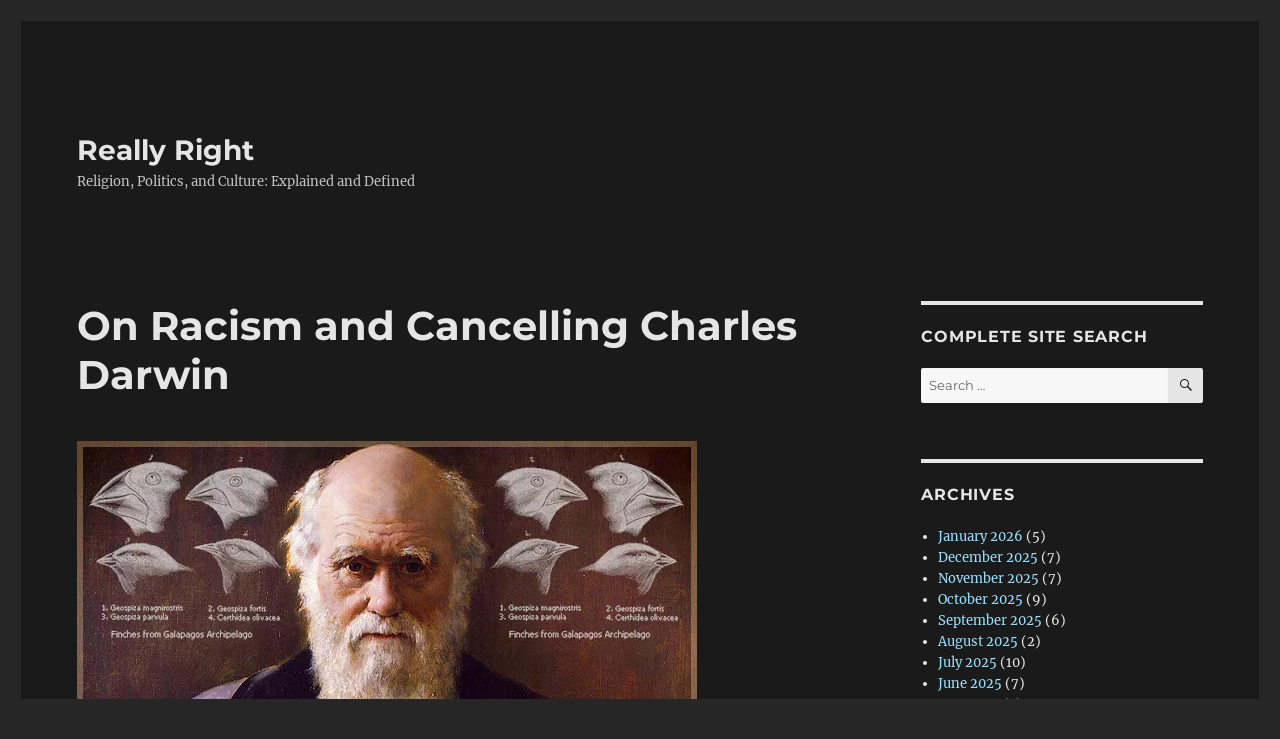

--- FILE ---
content_type: text/html; charset=UTF-8
request_url: https://reallyright.com/2021/02/18/on-racism-and-cancelling-charles-darwin/
body_size: 69378
content:
<!DOCTYPE html>
<html lang="en-US" class="no-js">
<head>
	<meta charset="UTF-8">
	<meta name="viewport" content="width=device-width, initial-scale=1.0">
	<link rel="profile" href="https://gmpg.org/xfn/11">
		<script>
(function(html){html.className = html.className.replace(/\bno-js\b/,'js')})(document.documentElement);
//# sourceURL=twentysixteen_javascript_detection
</script>
<title>On Racism and Cancelling Charles Darwin &#8211; Really Right</title>
<meta name='robots' content='max-image-preview:large' />
<link rel='dns-prefetch' href='//widgets.wp.com' />
<link rel='dns-prefetch' href='//s0.wp.com' />
<link rel='dns-prefetch' href='//0.gravatar.com' />
<link rel='dns-prefetch' href='//1.gravatar.com' />
<link rel='dns-prefetch' href='//2.gravatar.com' />
<link rel='preconnect' href='//i0.wp.com' />
<link rel='preconnect' href='//c0.wp.com' />
<link rel="alternate" type="application/rss+xml" title="Really Right &raquo; Feed" href="https://reallyright.com/feed/" />
<link rel="alternate" type="application/rss+xml" title="Really Right &raquo; Comments Feed" href="https://reallyright.com/comments/feed/" />
<link rel="alternate" title="oEmbed (JSON)" type="application/json+oembed" href="https://reallyright.com/wp-json/oembed/1.0/embed?url=https%3A%2F%2Freallyright.com%2F2021%2F02%2F18%2Fon-racism-and-cancelling-charles-darwin%2F" />
<link rel="alternate" title="oEmbed (XML)" type="text/xml+oembed" href="https://reallyright.com/wp-json/oembed/1.0/embed?url=https%3A%2F%2Freallyright.com%2F2021%2F02%2F18%2Fon-racism-and-cancelling-charles-darwin%2F&#038;format=xml" />
<style id='wp-img-auto-sizes-contain-inline-css'>
img:is([sizes=auto i],[sizes^="auto," i]){contain-intrinsic-size:3000px 1500px}
/*# sourceURL=wp-img-auto-sizes-contain-inline-css */
</style>
<link rel='stylesheet' id='twentysixteen-jetpack-css' href='https://c0.wp.com/p/jetpack/15.4/modules/theme-tools/compat/twentysixteen.css' media='all' />
<style id='wp-emoji-styles-inline-css'>

	img.wp-smiley, img.emoji {
		display: inline !important;
		border: none !important;
		box-shadow: none !important;
		height: 1em !important;
		width: 1em !important;
		margin: 0 0.07em !important;
		vertical-align: -0.1em !important;
		background: none !important;
		padding: 0 !important;
	}
/*# sourceURL=wp-emoji-styles-inline-css */
</style>
<style id='wp-block-library-inline-css'>
:root{--wp-block-synced-color:#7a00df;--wp-block-synced-color--rgb:122,0,223;--wp-bound-block-color:var(--wp-block-synced-color);--wp-editor-canvas-background:#ddd;--wp-admin-theme-color:#007cba;--wp-admin-theme-color--rgb:0,124,186;--wp-admin-theme-color-darker-10:#006ba1;--wp-admin-theme-color-darker-10--rgb:0,107,160.5;--wp-admin-theme-color-darker-20:#005a87;--wp-admin-theme-color-darker-20--rgb:0,90,135;--wp-admin-border-width-focus:2px}@media (min-resolution:192dpi){:root{--wp-admin-border-width-focus:1.5px}}.wp-element-button{cursor:pointer}:root .has-very-light-gray-background-color{background-color:#eee}:root .has-very-dark-gray-background-color{background-color:#313131}:root .has-very-light-gray-color{color:#eee}:root .has-very-dark-gray-color{color:#313131}:root .has-vivid-green-cyan-to-vivid-cyan-blue-gradient-background{background:linear-gradient(135deg,#00d084,#0693e3)}:root .has-purple-crush-gradient-background{background:linear-gradient(135deg,#34e2e4,#4721fb 50%,#ab1dfe)}:root .has-hazy-dawn-gradient-background{background:linear-gradient(135deg,#faaca8,#dad0ec)}:root .has-subdued-olive-gradient-background{background:linear-gradient(135deg,#fafae1,#67a671)}:root .has-atomic-cream-gradient-background{background:linear-gradient(135deg,#fdd79a,#004a59)}:root .has-nightshade-gradient-background{background:linear-gradient(135deg,#330968,#31cdcf)}:root .has-midnight-gradient-background{background:linear-gradient(135deg,#020381,#2874fc)}:root{--wp--preset--font-size--normal:16px;--wp--preset--font-size--huge:42px}.has-regular-font-size{font-size:1em}.has-larger-font-size{font-size:2.625em}.has-normal-font-size{font-size:var(--wp--preset--font-size--normal)}.has-huge-font-size{font-size:var(--wp--preset--font-size--huge)}.has-text-align-center{text-align:center}.has-text-align-left{text-align:left}.has-text-align-right{text-align:right}.has-fit-text{white-space:nowrap!important}#end-resizable-editor-section{display:none}.aligncenter{clear:both}.items-justified-left{justify-content:flex-start}.items-justified-center{justify-content:center}.items-justified-right{justify-content:flex-end}.items-justified-space-between{justify-content:space-between}.screen-reader-text{border:0;clip-path:inset(50%);height:1px;margin:-1px;overflow:hidden;padding:0;position:absolute;width:1px;word-wrap:normal!important}.screen-reader-text:focus{background-color:#ddd;clip-path:none;color:#444;display:block;font-size:1em;height:auto;left:5px;line-height:normal;padding:15px 23px 14px;text-decoration:none;top:5px;width:auto;z-index:100000}html :where(.has-border-color){border-style:solid}html :where([style*=border-top-color]){border-top-style:solid}html :where([style*=border-right-color]){border-right-style:solid}html :where([style*=border-bottom-color]){border-bottom-style:solid}html :where([style*=border-left-color]){border-left-style:solid}html :where([style*=border-width]){border-style:solid}html :where([style*=border-top-width]){border-top-style:solid}html :where([style*=border-right-width]){border-right-style:solid}html :where([style*=border-bottom-width]){border-bottom-style:solid}html :where([style*=border-left-width]){border-left-style:solid}html :where(img[class*=wp-image-]){height:auto;max-width:100%}:where(figure){margin:0 0 1em}html :where(.is-position-sticky){--wp-admin--admin-bar--position-offset:var(--wp-admin--admin-bar--height,0px)}@media screen and (max-width:600px){html :where(.is-position-sticky){--wp-admin--admin-bar--position-offset:0px}}

/*# sourceURL=wp-block-library-inline-css */
</style><style id='wp-block-image-inline-css'>
.wp-block-image>a,.wp-block-image>figure>a{display:inline-block}.wp-block-image img{box-sizing:border-box;height:auto;max-width:100%;vertical-align:bottom}@media not (prefers-reduced-motion){.wp-block-image img.hide{visibility:hidden}.wp-block-image img.show{animation:show-content-image .4s}}.wp-block-image[style*=border-radius] img,.wp-block-image[style*=border-radius]>a{border-radius:inherit}.wp-block-image.has-custom-border img{box-sizing:border-box}.wp-block-image.aligncenter{text-align:center}.wp-block-image.alignfull>a,.wp-block-image.alignwide>a{width:100%}.wp-block-image.alignfull img,.wp-block-image.alignwide img{height:auto;width:100%}.wp-block-image .aligncenter,.wp-block-image .alignleft,.wp-block-image .alignright,.wp-block-image.aligncenter,.wp-block-image.alignleft,.wp-block-image.alignright{display:table}.wp-block-image .aligncenter>figcaption,.wp-block-image .alignleft>figcaption,.wp-block-image .alignright>figcaption,.wp-block-image.aligncenter>figcaption,.wp-block-image.alignleft>figcaption,.wp-block-image.alignright>figcaption{caption-side:bottom;display:table-caption}.wp-block-image .alignleft{float:left;margin:.5em 1em .5em 0}.wp-block-image .alignright{float:right;margin:.5em 0 .5em 1em}.wp-block-image .aligncenter{margin-left:auto;margin-right:auto}.wp-block-image :where(figcaption){margin-bottom:1em;margin-top:.5em}.wp-block-image.is-style-circle-mask img{border-radius:9999px}@supports ((-webkit-mask-image:none) or (mask-image:none)) or (-webkit-mask-image:none){.wp-block-image.is-style-circle-mask img{border-radius:0;-webkit-mask-image:url('data:image/svg+xml;utf8,<svg viewBox="0 0 100 100" xmlns="http://www.w3.org/2000/svg"><circle cx="50" cy="50" r="50"/></svg>');mask-image:url('data:image/svg+xml;utf8,<svg viewBox="0 0 100 100" xmlns="http://www.w3.org/2000/svg"><circle cx="50" cy="50" r="50"/></svg>');mask-mode:alpha;-webkit-mask-position:center;mask-position:center;-webkit-mask-repeat:no-repeat;mask-repeat:no-repeat;-webkit-mask-size:contain;mask-size:contain}}:root :where(.wp-block-image.is-style-rounded img,.wp-block-image .is-style-rounded img){border-radius:9999px}.wp-block-image figure{margin:0}.wp-lightbox-container{display:flex;flex-direction:column;position:relative}.wp-lightbox-container img{cursor:zoom-in}.wp-lightbox-container img:hover+button{opacity:1}.wp-lightbox-container button{align-items:center;backdrop-filter:blur(16px) saturate(180%);background-color:#5a5a5a40;border:none;border-radius:4px;cursor:zoom-in;display:flex;height:20px;justify-content:center;opacity:0;padding:0;position:absolute;right:16px;text-align:center;top:16px;width:20px;z-index:100}@media not (prefers-reduced-motion){.wp-lightbox-container button{transition:opacity .2s ease}}.wp-lightbox-container button:focus-visible{outline:3px auto #5a5a5a40;outline:3px auto -webkit-focus-ring-color;outline-offset:3px}.wp-lightbox-container button:hover{cursor:pointer;opacity:1}.wp-lightbox-container button:focus{opacity:1}.wp-lightbox-container button:focus,.wp-lightbox-container button:hover,.wp-lightbox-container button:not(:hover):not(:active):not(.has-background){background-color:#5a5a5a40;border:none}.wp-lightbox-overlay{box-sizing:border-box;cursor:zoom-out;height:100vh;left:0;overflow:hidden;position:fixed;top:0;visibility:hidden;width:100%;z-index:100000}.wp-lightbox-overlay .close-button{align-items:center;cursor:pointer;display:flex;justify-content:center;min-height:40px;min-width:40px;padding:0;position:absolute;right:calc(env(safe-area-inset-right) + 16px);top:calc(env(safe-area-inset-top) + 16px);z-index:5000000}.wp-lightbox-overlay .close-button:focus,.wp-lightbox-overlay .close-button:hover,.wp-lightbox-overlay .close-button:not(:hover):not(:active):not(.has-background){background:none;border:none}.wp-lightbox-overlay .lightbox-image-container{height:var(--wp--lightbox-container-height);left:50%;overflow:hidden;position:absolute;top:50%;transform:translate(-50%,-50%);transform-origin:top left;width:var(--wp--lightbox-container-width);z-index:9999999999}.wp-lightbox-overlay .wp-block-image{align-items:center;box-sizing:border-box;display:flex;height:100%;justify-content:center;margin:0;position:relative;transform-origin:0 0;width:100%;z-index:3000000}.wp-lightbox-overlay .wp-block-image img{height:var(--wp--lightbox-image-height);min-height:var(--wp--lightbox-image-height);min-width:var(--wp--lightbox-image-width);width:var(--wp--lightbox-image-width)}.wp-lightbox-overlay .wp-block-image figcaption{display:none}.wp-lightbox-overlay button{background:none;border:none}.wp-lightbox-overlay .scrim{background-color:#fff;height:100%;opacity:.9;position:absolute;width:100%;z-index:2000000}.wp-lightbox-overlay.active{visibility:visible}@media not (prefers-reduced-motion){.wp-lightbox-overlay.active{animation:turn-on-visibility .25s both}.wp-lightbox-overlay.active img{animation:turn-on-visibility .35s both}.wp-lightbox-overlay.show-closing-animation:not(.active){animation:turn-off-visibility .35s both}.wp-lightbox-overlay.show-closing-animation:not(.active) img{animation:turn-off-visibility .25s both}.wp-lightbox-overlay.zoom.active{animation:none;opacity:1;visibility:visible}.wp-lightbox-overlay.zoom.active .lightbox-image-container{animation:lightbox-zoom-in .4s}.wp-lightbox-overlay.zoom.active .lightbox-image-container img{animation:none}.wp-lightbox-overlay.zoom.active .scrim{animation:turn-on-visibility .4s forwards}.wp-lightbox-overlay.zoom.show-closing-animation:not(.active){animation:none}.wp-lightbox-overlay.zoom.show-closing-animation:not(.active) .lightbox-image-container{animation:lightbox-zoom-out .4s}.wp-lightbox-overlay.zoom.show-closing-animation:not(.active) .lightbox-image-container img{animation:none}.wp-lightbox-overlay.zoom.show-closing-animation:not(.active) .scrim{animation:turn-off-visibility .4s forwards}}@keyframes show-content-image{0%{visibility:hidden}99%{visibility:hidden}to{visibility:visible}}@keyframes turn-on-visibility{0%{opacity:0}to{opacity:1}}@keyframes turn-off-visibility{0%{opacity:1;visibility:visible}99%{opacity:0;visibility:visible}to{opacity:0;visibility:hidden}}@keyframes lightbox-zoom-in{0%{transform:translate(calc((-100vw + var(--wp--lightbox-scrollbar-width))/2 + var(--wp--lightbox-initial-left-position)),calc(-50vh + var(--wp--lightbox-initial-top-position))) scale(var(--wp--lightbox-scale))}to{transform:translate(-50%,-50%) scale(1)}}@keyframes lightbox-zoom-out{0%{transform:translate(-50%,-50%) scale(1);visibility:visible}99%{visibility:visible}to{transform:translate(calc((-100vw + var(--wp--lightbox-scrollbar-width))/2 + var(--wp--lightbox-initial-left-position)),calc(-50vh + var(--wp--lightbox-initial-top-position))) scale(var(--wp--lightbox-scale));visibility:hidden}}
/*# sourceURL=https://c0.wp.com/c/6.9/wp-includes/blocks/image/style.min.css */
</style>
<style id='wp-block-image-theme-inline-css'>
:root :where(.wp-block-image figcaption){color:#555;font-size:13px;text-align:center}.is-dark-theme :root :where(.wp-block-image figcaption){color:#ffffffa6}.wp-block-image{margin:0 0 1em}
/*# sourceURL=https://c0.wp.com/c/6.9/wp-includes/blocks/image/theme.min.css */
</style>
<style id='wp-block-paragraph-inline-css'>
.is-small-text{font-size:.875em}.is-regular-text{font-size:1em}.is-large-text{font-size:2.25em}.is-larger-text{font-size:3em}.has-drop-cap:not(:focus):first-letter{float:left;font-size:8.4em;font-style:normal;font-weight:100;line-height:.68;margin:.05em .1em 0 0;text-transform:uppercase}body.rtl .has-drop-cap:not(:focus):first-letter{float:none;margin-left:.1em}p.has-drop-cap.has-background{overflow:hidden}:root :where(p.has-background){padding:1.25em 2.375em}:where(p.has-text-color:not(.has-link-color)) a{color:inherit}p.has-text-align-left[style*="writing-mode:vertical-lr"],p.has-text-align-right[style*="writing-mode:vertical-rl"]{rotate:180deg}
/*# sourceURL=https://c0.wp.com/c/6.9/wp-includes/blocks/paragraph/style.min.css */
</style>
<style id='wp-block-quote-inline-css'>
.wp-block-quote{box-sizing:border-box;overflow-wrap:break-word}.wp-block-quote.is-large:where(:not(.is-style-plain)),.wp-block-quote.is-style-large:where(:not(.is-style-plain)){margin-bottom:1em;padding:0 1em}.wp-block-quote.is-large:where(:not(.is-style-plain)) p,.wp-block-quote.is-style-large:where(:not(.is-style-plain)) p{font-size:1.5em;font-style:italic;line-height:1.6}.wp-block-quote.is-large:where(:not(.is-style-plain)) cite,.wp-block-quote.is-large:where(:not(.is-style-plain)) footer,.wp-block-quote.is-style-large:where(:not(.is-style-plain)) cite,.wp-block-quote.is-style-large:where(:not(.is-style-plain)) footer{font-size:1.125em;text-align:right}.wp-block-quote>cite{display:block}
/*# sourceURL=https://c0.wp.com/c/6.9/wp-includes/blocks/quote/style.min.css */
</style>
<style id='wp-block-quote-theme-inline-css'>
.wp-block-quote{border-left:.25em solid;margin:0 0 1.75em;padding-left:1em}.wp-block-quote cite,.wp-block-quote footer{color:currentColor;font-size:.8125em;font-style:normal;position:relative}.wp-block-quote:where(.has-text-align-right){border-left:none;border-right:.25em solid;padding-left:0;padding-right:1em}.wp-block-quote:where(.has-text-align-center){border:none;padding-left:0}.wp-block-quote.is-large,.wp-block-quote.is-style-large,.wp-block-quote:where(.is-style-plain){border:none}
/*# sourceURL=https://c0.wp.com/c/6.9/wp-includes/blocks/quote/theme.min.css */
</style>
<style id='global-styles-inline-css'>
:root{--wp--preset--aspect-ratio--square: 1;--wp--preset--aspect-ratio--4-3: 4/3;--wp--preset--aspect-ratio--3-4: 3/4;--wp--preset--aspect-ratio--3-2: 3/2;--wp--preset--aspect-ratio--2-3: 2/3;--wp--preset--aspect-ratio--16-9: 16/9;--wp--preset--aspect-ratio--9-16: 9/16;--wp--preset--color--black: #000000;--wp--preset--color--cyan-bluish-gray: #abb8c3;--wp--preset--color--white: #fff;--wp--preset--color--pale-pink: #f78da7;--wp--preset--color--vivid-red: #cf2e2e;--wp--preset--color--luminous-vivid-orange: #ff6900;--wp--preset--color--luminous-vivid-amber: #fcb900;--wp--preset--color--light-green-cyan: #7bdcb5;--wp--preset--color--vivid-green-cyan: #00d084;--wp--preset--color--pale-cyan-blue: #8ed1fc;--wp--preset--color--vivid-cyan-blue: #0693e3;--wp--preset--color--vivid-purple: #9b51e0;--wp--preset--color--dark-gray: #1a1a1a;--wp--preset--color--medium-gray: #686868;--wp--preset--color--light-gray: #e5e5e5;--wp--preset--color--blue-gray: #4d545c;--wp--preset--color--bright-blue: #007acc;--wp--preset--color--light-blue: #9adffd;--wp--preset--color--dark-brown: #402b30;--wp--preset--color--medium-brown: #774e24;--wp--preset--color--dark-red: #640c1f;--wp--preset--color--bright-red: #ff675f;--wp--preset--color--yellow: #ffef8e;--wp--preset--gradient--vivid-cyan-blue-to-vivid-purple: linear-gradient(135deg,rgb(6,147,227) 0%,rgb(155,81,224) 100%);--wp--preset--gradient--light-green-cyan-to-vivid-green-cyan: linear-gradient(135deg,rgb(122,220,180) 0%,rgb(0,208,130) 100%);--wp--preset--gradient--luminous-vivid-amber-to-luminous-vivid-orange: linear-gradient(135deg,rgb(252,185,0) 0%,rgb(255,105,0) 100%);--wp--preset--gradient--luminous-vivid-orange-to-vivid-red: linear-gradient(135deg,rgb(255,105,0) 0%,rgb(207,46,46) 100%);--wp--preset--gradient--very-light-gray-to-cyan-bluish-gray: linear-gradient(135deg,rgb(238,238,238) 0%,rgb(169,184,195) 100%);--wp--preset--gradient--cool-to-warm-spectrum: linear-gradient(135deg,rgb(74,234,220) 0%,rgb(151,120,209) 20%,rgb(207,42,186) 40%,rgb(238,44,130) 60%,rgb(251,105,98) 80%,rgb(254,248,76) 100%);--wp--preset--gradient--blush-light-purple: linear-gradient(135deg,rgb(255,206,236) 0%,rgb(152,150,240) 100%);--wp--preset--gradient--blush-bordeaux: linear-gradient(135deg,rgb(254,205,165) 0%,rgb(254,45,45) 50%,rgb(107,0,62) 100%);--wp--preset--gradient--luminous-dusk: linear-gradient(135deg,rgb(255,203,112) 0%,rgb(199,81,192) 50%,rgb(65,88,208) 100%);--wp--preset--gradient--pale-ocean: linear-gradient(135deg,rgb(255,245,203) 0%,rgb(182,227,212) 50%,rgb(51,167,181) 100%);--wp--preset--gradient--electric-grass: linear-gradient(135deg,rgb(202,248,128) 0%,rgb(113,206,126) 100%);--wp--preset--gradient--midnight: linear-gradient(135deg,rgb(2,3,129) 0%,rgb(40,116,252) 100%);--wp--preset--font-size--small: 13px;--wp--preset--font-size--medium: 20px;--wp--preset--font-size--large: 36px;--wp--preset--font-size--x-large: 42px;--wp--preset--spacing--20: 0.44rem;--wp--preset--spacing--30: 0.67rem;--wp--preset--spacing--40: 1rem;--wp--preset--spacing--50: 1.5rem;--wp--preset--spacing--60: 2.25rem;--wp--preset--spacing--70: 3.38rem;--wp--preset--spacing--80: 5.06rem;--wp--preset--shadow--natural: 6px 6px 9px rgba(0, 0, 0, 0.2);--wp--preset--shadow--deep: 12px 12px 50px rgba(0, 0, 0, 0.4);--wp--preset--shadow--sharp: 6px 6px 0px rgba(0, 0, 0, 0.2);--wp--preset--shadow--outlined: 6px 6px 0px -3px rgb(255, 255, 255), 6px 6px rgb(0, 0, 0);--wp--preset--shadow--crisp: 6px 6px 0px rgb(0, 0, 0);}:where(.is-layout-flex){gap: 0.5em;}:where(.is-layout-grid){gap: 0.5em;}body .is-layout-flex{display: flex;}.is-layout-flex{flex-wrap: wrap;align-items: center;}.is-layout-flex > :is(*, div){margin: 0;}body .is-layout-grid{display: grid;}.is-layout-grid > :is(*, div){margin: 0;}:where(.wp-block-columns.is-layout-flex){gap: 2em;}:where(.wp-block-columns.is-layout-grid){gap: 2em;}:where(.wp-block-post-template.is-layout-flex){gap: 1.25em;}:where(.wp-block-post-template.is-layout-grid){gap: 1.25em;}.has-black-color{color: var(--wp--preset--color--black) !important;}.has-cyan-bluish-gray-color{color: var(--wp--preset--color--cyan-bluish-gray) !important;}.has-white-color{color: var(--wp--preset--color--white) !important;}.has-pale-pink-color{color: var(--wp--preset--color--pale-pink) !important;}.has-vivid-red-color{color: var(--wp--preset--color--vivid-red) !important;}.has-luminous-vivid-orange-color{color: var(--wp--preset--color--luminous-vivid-orange) !important;}.has-luminous-vivid-amber-color{color: var(--wp--preset--color--luminous-vivid-amber) !important;}.has-light-green-cyan-color{color: var(--wp--preset--color--light-green-cyan) !important;}.has-vivid-green-cyan-color{color: var(--wp--preset--color--vivid-green-cyan) !important;}.has-pale-cyan-blue-color{color: var(--wp--preset--color--pale-cyan-blue) !important;}.has-vivid-cyan-blue-color{color: var(--wp--preset--color--vivid-cyan-blue) !important;}.has-vivid-purple-color{color: var(--wp--preset--color--vivid-purple) !important;}.has-black-background-color{background-color: var(--wp--preset--color--black) !important;}.has-cyan-bluish-gray-background-color{background-color: var(--wp--preset--color--cyan-bluish-gray) !important;}.has-white-background-color{background-color: var(--wp--preset--color--white) !important;}.has-pale-pink-background-color{background-color: var(--wp--preset--color--pale-pink) !important;}.has-vivid-red-background-color{background-color: var(--wp--preset--color--vivid-red) !important;}.has-luminous-vivid-orange-background-color{background-color: var(--wp--preset--color--luminous-vivid-orange) !important;}.has-luminous-vivid-amber-background-color{background-color: var(--wp--preset--color--luminous-vivid-amber) !important;}.has-light-green-cyan-background-color{background-color: var(--wp--preset--color--light-green-cyan) !important;}.has-vivid-green-cyan-background-color{background-color: var(--wp--preset--color--vivid-green-cyan) !important;}.has-pale-cyan-blue-background-color{background-color: var(--wp--preset--color--pale-cyan-blue) !important;}.has-vivid-cyan-blue-background-color{background-color: var(--wp--preset--color--vivid-cyan-blue) !important;}.has-vivid-purple-background-color{background-color: var(--wp--preset--color--vivid-purple) !important;}.has-black-border-color{border-color: var(--wp--preset--color--black) !important;}.has-cyan-bluish-gray-border-color{border-color: var(--wp--preset--color--cyan-bluish-gray) !important;}.has-white-border-color{border-color: var(--wp--preset--color--white) !important;}.has-pale-pink-border-color{border-color: var(--wp--preset--color--pale-pink) !important;}.has-vivid-red-border-color{border-color: var(--wp--preset--color--vivid-red) !important;}.has-luminous-vivid-orange-border-color{border-color: var(--wp--preset--color--luminous-vivid-orange) !important;}.has-luminous-vivid-amber-border-color{border-color: var(--wp--preset--color--luminous-vivid-amber) !important;}.has-light-green-cyan-border-color{border-color: var(--wp--preset--color--light-green-cyan) !important;}.has-vivid-green-cyan-border-color{border-color: var(--wp--preset--color--vivid-green-cyan) !important;}.has-pale-cyan-blue-border-color{border-color: var(--wp--preset--color--pale-cyan-blue) !important;}.has-vivid-cyan-blue-border-color{border-color: var(--wp--preset--color--vivid-cyan-blue) !important;}.has-vivid-purple-border-color{border-color: var(--wp--preset--color--vivid-purple) !important;}.has-vivid-cyan-blue-to-vivid-purple-gradient-background{background: var(--wp--preset--gradient--vivid-cyan-blue-to-vivid-purple) !important;}.has-light-green-cyan-to-vivid-green-cyan-gradient-background{background: var(--wp--preset--gradient--light-green-cyan-to-vivid-green-cyan) !important;}.has-luminous-vivid-amber-to-luminous-vivid-orange-gradient-background{background: var(--wp--preset--gradient--luminous-vivid-amber-to-luminous-vivid-orange) !important;}.has-luminous-vivid-orange-to-vivid-red-gradient-background{background: var(--wp--preset--gradient--luminous-vivid-orange-to-vivid-red) !important;}.has-very-light-gray-to-cyan-bluish-gray-gradient-background{background: var(--wp--preset--gradient--very-light-gray-to-cyan-bluish-gray) !important;}.has-cool-to-warm-spectrum-gradient-background{background: var(--wp--preset--gradient--cool-to-warm-spectrum) !important;}.has-blush-light-purple-gradient-background{background: var(--wp--preset--gradient--blush-light-purple) !important;}.has-blush-bordeaux-gradient-background{background: var(--wp--preset--gradient--blush-bordeaux) !important;}.has-luminous-dusk-gradient-background{background: var(--wp--preset--gradient--luminous-dusk) !important;}.has-pale-ocean-gradient-background{background: var(--wp--preset--gradient--pale-ocean) !important;}.has-electric-grass-gradient-background{background: var(--wp--preset--gradient--electric-grass) !important;}.has-midnight-gradient-background{background: var(--wp--preset--gradient--midnight) !important;}.has-small-font-size{font-size: var(--wp--preset--font-size--small) !important;}.has-medium-font-size{font-size: var(--wp--preset--font-size--medium) !important;}.has-large-font-size{font-size: var(--wp--preset--font-size--large) !important;}.has-x-large-font-size{font-size: var(--wp--preset--font-size--x-large) !important;}
/*# sourceURL=global-styles-inline-css */
</style>

<style id='classic-theme-styles-inline-css'>
/*! This file is auto-generated */
.wp-block-button__link{color:#fff;background-color:#32373c;border-radius:9999px;box-shadow:none;text-decoration:none;padding:calc(.667em + 2px) calc(1.333em + 2px);font-size:1.125em}.wp-block-file__button{background:#32373c;color:#fff;text-decoration:none}
/*# sourceURL=/wp-includes/css/classic-themes.min.css */
</style>
<link rel='stylesheet' id='inf-font-awesome-css' href='https://reallyright.com/wp-content/plugins/post-slider-and-carousel-pro/assets/css/font-awesome.min.css?ver=2.2.1' media='all' />
<link rel='stylesheet' id='owl-carousel-css' href='https://reallyright.com/wp-content/plugins/post-slider-and-carousel-pro/assets/css/owl.carousel.min.css?ver=2.2.1' media='all' />
<link rel='stylesheet' id='psacp-public-style-css' href='https://reallyright.com/wp-content/plugins/post-slider-and-carousel-pro/assets/css/psacp-public.min.css?ver=2.2.1' media='all' />
<link rel='stylesheet' id='twentysixteen-fonts-css' href='https://reallyright.com/wp-content/themes/twentysixteen/fonts/merriweather-plus-montserrat-plus-inconsolata.css?ver=20230328' media='all' />
<link rel='stylesheet' id='genericons-css' href='https://c0.wp.com/p/jetpack/15.4/_inc/genericons/genericons/genericons.css' media='all' />
<link rel='stylesheet' id='twentysixteen-style-css' href='https://reallyright.com/wp-content/themes/twentysixteen/style.css?ver=20251202' media='all' />
<style id='twentysixteen-style-inline-css'>
	/* Color Scheme */

	/* Background Color */
	body {
		background-color: #262626;
	}

	/* Page Background Color */
	.site {
		background-color: #1a1a1a;
	}

	mark,
	ins,
	button,
	button[disabled]:hover,
	button[disabled]:focus,
	input[type="button"],
	input[type="button"][disabled]:hover,
	input[type="button"][disabled]:focus,
	input[type="reset"],
	input[type="reset"][disabled]:hover,
	input[type="reset"][disabled]:focus,
	input[type="submit"],
	input[type="submit"][disabled]:hover,
	input[type="submit"][disabled]:focus,
	.menu-toggle.toggled-on,
	.menu-toggle.toggled-on:hover,
	.menu-toggle.toggled-on:focus,
	.pagination .prev,
	.pagination .next,
	.pagination .prev:hover,
	.pagination .prev:focus,
	.pagination .next:hover,
	.pagination .next:focus,
	.pagination .nav-links:before,
	.pagination .nav-links:after,
	.widget_calendar tbody a,
	.widget_calendar tbody a:hover,
	.widget_calendar tbody a:focus,
	.page-links a,
	.page-links a:hover,
	.page-links a:focus {
		color: #1a1a1a;
	}

	/* Link Color */
	.menu-toggle:hover,
	.menu-toggle:focus,
	a,
	.main-navigation a:hover,
	.main-navigation a:focus,
	.dropdown-toggle:hover,
	.dropdown-toggle:focus,
	.social-navigation a:hover:before,
	.social-navigation a:focus:before,
	.post-navigation a:hover .post-title,
	.post-navigation a:focus .post-title,
	.tagcloud a:hover,
	.tagcloud a:focus,
	.site-branding .site-title a:hover,
	.site-branding .site-title a:focus,
	.entry-title a:hover,
	.entry-title a:focus,
	.entry-footer a:hover,
	.entry-footer a:focus,
	.comment-metadata a:hover,
	.comment-metadata a:focus,
	.pingback .comment-edit-link:hover,
	.pingback .comment-edit-link:focus,
	.comment-reply-link,
	.comment-reply-link:hover,
	.comment-reply-link:focus,
	.required,
	.site-info a:hover,
	.site-info a:focus {
		color: #9adffd;
	}

	mark,
	ins,
	button:hover,
	button:focus,
	input[type="button"]:hover,
	input[type="button"]:focus,
	input[type="reset"]:hover,
	input[type="reset"]:focus,
	input[type="submit"]:hover,
	input[type="submit"]:focus,
	.pagination .prev:hover,
	.pagination .prev:focus,
	.pagination .next:hover,
	.pagination .next:focus,
	.widget_calendar tbody a,
	.page-links a:hover,
	.page-links a:focus {
		background-color: #9adffd;
	}

	input[type="date"]:focus,
	input[type="time"]:focus,
	input[type="datetime-local"]:focus,
	input[type="week"]:focus,
	input[type="month"]:focus,
	input[type="text"]:focus,
	input[type="email"]:focus,
	input[type="url"]:focus,
	input[type="password"]:focus,
	input[type="search"]:focus,
	input[type="tel"]:focus,
	input[type="number"]:focus,
	textarea:focus,
	.tagcloud a:hover,
	.tagcloud a:focus,
	.menu-toggle:hover,
	.menu-toggle:focus {
		border-color: #9adffd;
	}

	/* Main Text Color */
	body,
	blockquote cite,
	blockquote small,
	.main-navigation a,
	.menu-toggle,
	.dropdown-toggle,
	.social-navigation a,
	.post-navigation a,
	.pagination a:hover,
	.pagination a:focus,
	.widget-title a,
	.site-branding .site-title a,
	.entry-title a,
	.page-links > .page-links-title,
	.comment-author,
	.comment-reply-title small a:hover,
	.comment-reply-title small a:focus {
		color: #e5e5e5;
	}

	blockquote,
	.menu-toggle.toggled-on,
	.menu-toggle.toggled-on:hover,
	.menu-toggle.toggled-on:focus,
	.post-navigation,
	.post-navigation div + div,
	.pagination,
	.widget,
	.page-header,
	.page-links a,
	.comments-title,
	.comment-reply-title {
		border-color: #e5e5e5;
	}

	button,
	button[disabled]:hover,
	button[disabled]:focus,
	input[type="button"],
	input[type="button"][disabled]:hover,
	input[type="button"][disabled]:focus,
	input[type="reset"],
	input[type="reset"][disabled]:hover,
	input[type="reset"][disabled]:focus,
	input[type="submit"],
	input[type="submit"][disabled]:hover,
	input[type="submit"][disabled]:focus,
	.menu-toggle.toggled-on,
	.menu-toggle.toggled-on:hover,
	.menu-toggle.toggled-on:focus,
	.pagination:before,
	.pagination:after,
	.pagination .prev,
	.pagination .next,
	.page-links a {
		background-color: #e5e5e5;
	}

	/* Secondary Text Color */

	/**
	 * IE8 and earlier will drop any block with CSS3 selectors.
	 * Do not combine these styles with the next block.
	 */
	body:not(.search-results) .entry-summary {
		color: #c1c1c1;
	}

	blockquote,
	.post-password-form label,
	a:hover,
	a:focus,
	a:active,
	.post-navigation .meta-nav,
	.image-navigation,
	.comment-navigation,
	.widget_recent_entries .post-date,
	.widget_rss .rss-date,
	.widget_rss cite,
	.site-description,
	.author-bio,
	.entry-footer,
	.entry-footer a,
	.sticky-post,
	.taxonomy-description,
	.entry-caption,
	.comment-metadata,
	.pingback .edit-link,
	.comment-metadata a,
	.pingback .comment-edit-link,
	.comment-form label,
	.comment-notes,
	.comment-awaiting-moderation,
	.logged-in-as,
	.form-allowed-tags,
	.site-info,
	.site-info a,
	.wp-caption .wp-caption-text,
	.gallery-caption,
	.widecolumn label,
	.widecolumn .mu_register label {
		color: #c1c1c1;
	}

	.widget_calendar tbody a:hover,
	.widget_calendar tbody a:focus {
		background-color: #c1c1c1;
	}

	/* Border Color */
	fieldset,
	pre,
	abbr,
	acronym,
	table,
	th,
	td,
	input[type="date"],
	input[type="time"],
	input[type="datetime-local"],
	input[type="week"],
	input[type="month"],
	input[type="text"],
	input[type="email"],
	input[type="url"],
	input[type="password"],
	input[type="search"],
	input[type="tel"],
	input[type="number"],
	textarea,
	.main-navigation li,
	.main-navigation .primary-menu,
	.menu-toggle,
	.dropdown-toggle:after,
	.social-navigation a,
	.image-navigation,
	.comment-navigation,
	.tagcloud a,
	.entry-content,
	.entry-summary,
	.page-links a,
	.page-links > span,
	.comment-list article,
	.comment-list .pingback,
	.comment-list .trackback,
	.comment-reply-link,
	.no-comments,
	.widecolumn .mu_register .mu_alert {
		border-color: rgba( 229, 229, 229, 0.2);
	}

	hr,
	code {
		background-color: rgba( 229, 229, 229, 0.2);
	}

	@media screen and (min-width: 56.875em) {
		.main-navigation li:hover > a,
		.main-navigation li.focus > a {
			color: #9adffd;
		}

		.main-navigation ul ul,
		.main-navigation ul ul li {
			border-color: rgba( 229, 229, 229, 0.2);
		}

		.main-navigation ul ul:before {
			border-top-color: rgba( 229, 229, 229, 0.2);
			border-bottom-color: rgba( 229, 229, 229, 0.2);
		}

		.main-navigation ul ul li {
			background-color: #1a1a1a;
		}

		.main-navigation ul ul:after {
			border-top-color: #1a1a1a;
			border-bottom-color: #1a1a1a;
		}
	}

/*# sourceURL=twentysixteen-style-inline-css */
</style>
<link rel='stylesheet' id='twentysixteen-block-style-css' href='https://reallyright.com/wp-content/themes/twentysixteen/css/blocks.css?ver=20240817' media='all' />
<link rel='stylesheet' id='jetpack_likes-css' href='https://c0.wp.com/p/jetpack/15.4/modules/likes/style.css' media='all' />
<script src="https://c0.wp.com/c/6.9/wp-includes/js/jquery/jquery.min.js" id="jquery-core-js"></script>
<script src="https://c0.wp.com/c/6.9/wp-includes/js/jquery/jquery-migrate.min.js" id="jquery-migrate-js"></script>
<script id="twentysixteen-script-js-extra">
var screenReaderText = {"expand":"expand child menu","collapse":"collapse child menu"};
//# sourceURL=twentysixteen-script-js-extra
</script>
<script src="https://reallyright.com/wp-content/themes/twentysixteen/js/functions.js?ver=20230629" id="twentysixteen-script-js" defer data-wp-strategy="defer"></script>
<link rel="https://api.w.org/" href="https://reallyright.com/wp-json/" /><link rel="alternate" title="JSON" type="application/json" href="https://reallyright.com/wp-json/wp/v2/posts/7891" /><link rel="EditURI" type="application/rsd+xml" title="RSD" href="https://reallyright.com/xmlrpc.php?rsd" />
<meta name="generator" content="WordPress 6.9" />
<link rel="canonical" href="https://reallyright.com/2021/02/18/on-racism-and-cancelling-charles-darwin/" />
<link rel='shortlink' href='https://wp.me/paiLpp-23h' />
<style>.recentcomments a{display:inline !important;padding:0 !important;margin:0 !important;}</style><link rel="icon" href="https://i0.wp.com/reallyright.com/wp-content/uploads/2018/09/cropped-25091_Reagan-Ronald-Wilson.jpg?fit=32%2C32&#038;ssl=1" sizes="32x32" />
<link rel="icon" href="https://i0.wp.com/reallyright.com/wp-content/uploads/2018/09/cropped-25091_Reagan-Ronald-Wilson.jpg?fit=192%2C192&#038;ssl=1" sizes="192x192" />
<link rel="apple-touch-icon" href="https://i0.wp.com/reallyright.com/wp-content/uploads/2018/09/cropped-25091_Reagan-Ronald-Wilson.jpg?fit=180%2C180&#038;ssl=1" />
<meta name="msapplication-TileImage" content="https://i0.wp.com/reallyright.com/wp-content/uploads/2018/09/cropped-25091_Reagan-Ronald-Wilson.jpg?fit=270%2C270&#038;ssl=1" />
		<style id="wp-custom-css">
			
		</style>
		</head>

<body class="wp-singular post-template-default single single-post postid-7891 single-format-standard wp-embed-responsive wp-theme-twentysixteen group-blog">
<div id="page" class="site">
	<div class="site-inner">
		<a class="skip-link screen-reader-text" href="#content">
			Skip to content		</a>

		<header id="masthead" class="site-header">
			<div class="site-header-main">
				<div class="site-branding">
											<p class="site-title"><a href="https://reallyright.com/" rel="home" >Really Right</a></p>
												<p class="site-description">Religion, Politics, and Culture: Explained and Defined</p>
									</div><!-- .site-branding -->

							</div><!-- .site-header-main -->

					</header><!-- .site-header -->

		<div id="content" class="site-content">

<div id="primary" class="content-area">
	<main id="main" class="site-main">
		
<article id="post-7891" class="post-7891 post type-post status-publish format-standard has-post-thumbnail hentry category-christ category-societal-decay">
	<header class="entry-header">
		<h1 class="entry-title">On Racism and Cancelling Charles Darwin</h1>	</header><!-- .entry-header -->

	
	
		<div class="post-thumbnail">
			<img width="620" height="412" src="https://i0.wp.com/reallyright.com/wp-content/uploads/2021/02/charles_darwin2.jpg?fit=620%2C412&amp;ssl=1" class="attachment-post-thumbnail size-post-thumbnail wp-post-image" alt="" decoding="async" fetchpriority="high" srcset="https://i0.wp.com/reallyright.com/wp-content/uploads/2021/02/charles_darwin2.jpg?w=620&amp;ssl=1 620w, https://i0.wp.com/reallyright.com/wp-content/uploads/2021/02/charles_darwin2.jpg?resize=300%2C199&amp;ssl=1 300w" sizes="(max-width: 709px) 85vw, (max-width: 909px) 67vw, (max-width: 984px) 60vw, (max-width: 1362px) 62vw, 840px" />	</div><!-- .post-thumbnail -->

	
	<div class="entry-content">
		
<p>After I posted my brief response to the Wired Op-Ed, I started going thru some old mail when I came across an article on the subject of racism. It posed an interesting question, why does cancel culture never consider cancelling Charles Darwin? While Darwin didn’t create racism, he is singlehandedly responsible for advancing the scientific basis that some races are more fit than others. His beliefs have been the basis of eugenics and genocide for tyrants all over the world. Millions have perished and millions more have been subjugated because of the impact of Darwin’s racist ideas. Yet, Darwin is given a free pass.</p>



<p>The following is printed in <strong>Answers</strong>, a publication of <strong>Answers in Genesis</strong>. The article that is quoted below is <span style="text-decoration: underline;"><a rel="noreferrer noopener" href="https://answersingenesis.org/charles-darwin/should-we-cancel-darwin/" data-type="URL" data-id="https://answersingenesis.org/charles-darwin/should-we-cancel-darwin/" target="_blank">Should We Cancel Darwin</a></span> by Mark Looy.</p>



<blockquote class="wp-block-quote is-layout-flow wp-block-quote-is-layout-flow"><p>Modern views about human origins are built on a toxic error. Unless these opinions change, racism will keep raising its ugly head. Any serious desire to solve racism must inspire the question, “<span class="has-inline-color has-bright-red-color">What about the influence of Charles Darwin’s racist views? Should they be banned (or ‘canceled,’ in popular jargon) from the culture?</span>”</p></blockquote>



<div class="wp-block-image"><figure class="aligncenter size-full is-resized"><img data-recalc-dims="1" decoding="async" src="https://i0.wp.com/reallyright.com/wp-content/uploads/2021/02/Charles_Darwin_photograph.jpg?resize=360%2C511&#038;ssl=1" alt="" class="wp-image-7894" width="360" height="511" srcset="https://i0.wp.com/reallyright.com/wp-content/uploads/2021/02/Charles_Darwin_photograph.jpg?w=480&amp;ssl=1 480w, https://i0.wp.com/reallyright.com/wp-content/uploads/2021/02/Charles_Darwin_photograph.jpg?resize=211%2C300&amp;ssl=1 211w" sizes="(max-width: 360px) 85vw, 360px" /></figure></div>



<blockquote class="wp-block-quote is-layout-flow wp-block-quote-is-layout-flow"><p>In a sequel to the better-known On the Origin of Species, <span style="color:#0ff000" class="has-inline-color">Darwin’s The Descent of Man argued that humans, having descended from apelike creatures, were continuing to evolve and produce various races. Darwin posited that some races were more developed than others.</span> Throughout Descent, Darwin labeled different people groups other than his European race as “low” and “degraded,” including Africans. Darwin argued that the “highest races and the lowest savages” clearly differed in their “moral disposition” (Darwin, 445).1 These “savages,” he further claimed, possessed “insufficient” powers of reasoning (Darwin, 489). At the end of Descent, Darwin declared he would prefer to be descended from a “little monkey” or an “old baboon” as opposed to an Indian “savage” from South America (Darwin, 919).</p><p><span style="color:#0ff000" class="has-inline-color">Darwin’s racism and belief in white supremacy were an outgrowth of his ideas regarding natural selection</span> (a view popularized later by others as “survival of the fittest”). Accordingly, he excused aggressive colonial imperialism with the comment, “<span style="color:#f81104" class="has-inline-color">The civilised races of man will almost certainly exterminate, and replace, the savage races throughout the world</span>” (Darwin, 521). Although he may not have explicitly endorsed such imperialism, <span class="has-inline-color has-bright-blue-color">Darwin saw the elimination of nonwhite races as the natural result of white Europeans, who “stand at the summit of civilisation”</span> (Darwin, 507), being the superior race.</p><p>Such reasoning, even before Darwin laid it out, was essentially the same rationale used by European, Muslim, and American slave traders, who viewed the Africans as less than human and deserving of enslavement.</p></blockquote>



<div class="wp-block-image"><figure class="aligncenter size-full is-resized"><img data-recalc-dims="1" decoding="async" src="https://i0.wp.com/reallyright.com/wp-content/uploads/2021/02/Darwin-Origin-of-the-Species.jpg?resize=360%2C593&#038;ssl=1" alt="" class="wp-image-7895" width="360" height="593" srcset="https://i0.wp.com/reallyright.com/wp-content/uploads/2021/02/Darwin-Origin-of-the-Species.jpg?w=480&amp;ssl=1 480w, https://i0.wp.com/reallyright.com/wp-content/uploads/2021/02/Darwin-Origin-of-the-Species.jpg?resize=182%2C300&amp;ssl=1 182w" sizes="(max-width: 360px) 85vw, 360px" /></figure></div>



<blockquote class="wp-block-quote is-layout-flow wp-block-quote-is-layout-flow"><p>If they were consistent, cancel-culture advocates would ban Darwin from society. But most won’t touch him, for he is like a prophet for their worldview. Even if they condemn racism, they blindly still want to commemorate Darwin. From him, they have a supposed scientific justification for rejecting the Creator and living as they please with regards to abortion, sex, and so on.</p></blockquote>



<div class="wp-block-image"><figure class="aligncenter size-large"><img data-recalc-dims="1" loading="lazy" decoding="async" width="243" height="346" src="https://i0.wp.com/reallyright.com/wp-content/uploads/2021/02/The-Descent-of-Man-Charles-Darwin.jpg?resize=243%2C346&#038;ssl=1" alt="" class="wp-image-7892" srcset="https://i0.wp.com/reallyright.com/wp-content/uploads/2021/02/The-Descent-of-Man-Charles-Darwin.jpg?w=243&amp;ssl=1 243w, https://i0.wp.com/reallyright.com/wp-content/uploads/2021/02/The-Descent-of-Man-Charles-Darwin.jpg?resize=211%2C300&amp;ssl=1 211w" sizes="auto, (max-width: 243px) 85vw, 243px" /></figure></div>



<p>Answers in Genesis proclaims that there is only one race of men. Toward the end of his article, Looy writes:</p>



<blockquote class="wp-block-quote is-layout-flow wp-block-quote-is-layout-flow"><p>The Bible’s history is crucial to a true understanding of “race.” God’s Word reveals that all humans are descended from Adam and Eve. At the tower of Babel, God separated the rebellious people by both geography and language. The population broke up into sub-groups, and as people married within their own group, certain genetic features (like skin shade and eye shape) became more prominent. Some people groups ended up with light skin and others with dark skin. <span style="color:#0ff000" class="has-inline-color">All people today are actually shades of brown, depending on the amount of melanin, the main pigment, in our skin (and some other minor factors). There are no truly black or white people.</span></p></blockquote>



<p>Funny how, no matter how you look at the Scriptural position, it really is about the content of your character and not the color of your skin.</p>
	</div><!-- .entry-content -->

	<footer class="entry-footer">
		<span class="byline"><img alt='' src='https://reallyright.com/wp-content/uploads/2018/09/avatar_user_1_1537770788-49x49.jpg' srcset='https://reallyright.com/wp-content/uploads/2018/09/avatar_user_1_1537770788-98x98.jpg 2x' class='avatar avatar-49 photo' height='49' width='49' loading='lazy' decoding='async'/><span class="screen-reader-text">Author </span><span class="author vcard"><a class="url fn n" href="https://reallyright.com/author/william/">William</a></span></span><span class="posted-on"><span class="screen-reader-text">Posted on </span><a href="https://reallyright.com/2021/02/18/on-racism-and-cancelling-charles-darwin/" rel="bookmark"><time class="entry-date published" datetime="2021-02-18T22:01:56+00:00">February 18, 2021</time><time class="updated" datetime="2021-02-18T22:01:59+00:00">February 18, 2021</time></a></span><span class="cat-links"><span class="screen-reader-text">Categories </span><a href="https://reallyright.com/category/christ/" rel="category tag">Christianity</a>, <a href="https://reallyright.com/category/societal-decay/" rel="category tag">Societal Decay</a></span>			</footer><!-- .entry-footer -->
</article><!-- #post-7891 -->

	<nav class="navigation post-navigation" aria-label="Posts">
		<h2 class="screen-reader-text">Post navigation</h2>
		<div class="nav-links"><div class="nav-previous"><a href="https://reallyright.com/2021/02/18/casting-pearls-at-wired-op-ed-by-malkia-devich-cyril/" rel="prev"><span class="meta-nav" aria-hidden="true">Previous</span> <span class="screen-reader-text">Previous post:</span> <span class="post-title">Casting Pearls at Wired Op-Ed by Malkia Devich-Cyril</span></a></div><div class="nav-next"><a href="https://reallyright.com/2021/02/20/rush-on-race/" rel="next"><span class="meta-nav" aria-hidden="true">Next</span> <span class="screen-reader-text">Next post:</span> <span class="post-title">Rush on Race</span></a></div></div>
	</nav>
	</main><!-- .site-main -->

	
</div><!-- .content-area -->


	<aside id="secondary" class="sidebar widget-area">
		<section id="search-2" class="widget widget_search"><h2 class="widget-title">Complete Site Search</h2>
<form role="search" method="get" class="search-form" action="https://reallyright.com/">
	<label>
		<span class="screen-reader-text">
			Search for:		</span>
		<input type="search" class="search-field" placeholder="Search &hellip;" value="" name="s" />
	</label>
	<button type="submit" class="search-submit"><span class="screen-reader-text">
		Search	</span></button>
</form>
</section><section id="archives-2" class="widget widget_archive"><h2 class="widget-title">Archives</h2><nav aria-label="Archives">
			<ul>
					<li><a href='https://reallyright.com/2026/01/'>January 2026</a>&nbsp;(5)</li>
	<li><a href='https://reallyright.com/2025/12/'>December 2025</a>&nbsp;(7)</li>
	<li><a href='https://reallyright.com/2025/11/'>November 2025</a>&nbsp;(7)</li>
	<li><a href='https://reallyright.com/2025/10/'>October 2025</a>&nbsp;(9)</li>
	<li><a href='https://reallyright.com/2025/09/'>September 2025</a>&nbsp;(6)</li>
	<li><a href='https://reallyright.com/2025/08/'>August 2025</a>&nbsp;(2)</li>
	<li><a href='https://reallyright.com/2025/07/'>July 2025</a>&nbsp;(10)</li>
	<li><a href='https://reallyright.com/2025/06/'>June 2025</a>&nbsp;(7)</li>
	<li><a href='https://reallyright.com/2025/05/'>May 2025</a>&nbsp;(3)</li>
	<li><a href='https://reallyright.com/2025/04/'>April 2025</a>&nbsp;(7)</li>
	<li><a href='https://reallyright.com/2025/03/'>March 2025</a>&nbsp;(11)</li>
	<li><a href='https://reallyright.com/2025/02/'>February 2025</a>&nbsp;(2)</li>
	<li><a href='https://reallyright.com/2025/01/'>January 2025</a>&nbsp;(6)</li>
	<li><a href='https://reallyright.com/2024/12/'>December 2024</a>&nbsp;(1)</li>
	<li><a href='https://reallyright.com/2024/11/'>November 2024</a>&nbsp;(4)</li>
	<li><a href='https://reallyright.com/2024/10/'>October 2024</a>&nbsp;(1)</li>
	<li><a href='https://reallyright.com/2024/09/'>September 2024</a>&nbsp;(3)</li>
	<li><a href='https://reallyright.com/2024/08/'>August 2024</a>&nbsp;(3)</li>
	<li><a href='https://reallyright.com/2024/07/'>July 2024</a>&nbsp;(4)</li>
	<li><a href='https://reallyright.com/2024/06/'>June 2024</a>&nbsp;(6)</li>
	<li><a href='https://reallyright.com/2024/05/'>May 2024</a>&nbsp;(7)</li>
	<li><a href='https://reallyright.com/2024/04/'>April 2024</a>&nbsp;(15)</li>
	<li><a href='https://reallyright.com/2024/03/'>March 2024</a>&nbsp;(14)</li>
	<li><a href='https://reallyright.com/2024/02/'>February 2024</a>&nbsp;(11)</li>
	<li><a href='https://reallyright.com/2024/01/'>January 2024</a>&nbsp;(7)</li>
	<li><a href='https://reallyright.com/2023/12/'>December 2023</a>&nbsp;(8)</li>
	<li><a href='https://reallyright.com/2023/11/'>November 2023</a>&nbsp;(18)</li>
	<li><a href='https://reallyright.com/2023/10/'>October 2023</a>&nbsp;(10)</li>
	<li><a href='https://reallyright.com/2023/09/'>September 2023</a>&nbsp;(8)</li>
	<li><a href='https://reallyright.com/2023/08/'>August 2023</a>&nbsp;(12)</li>
	<li><a href='https://reallyright.com/2023/06/'>June 2023</a>&nbsp;(1)</li>
	<li><a href='https://reallyright.com/2023/05/'>May 2023</a>&nbsp;(5)</li>
	<li><a href='https://reallyright.com/2023/04/'>April 2023</a>&nbsp;(2)</li>
	<li><a href='https://reallyright.com/2023/03/'>March 2023</a>&nbsp;(7)</li>
	<li><a href='https://reallyright.com/2023/02/'>February 2023</a>&nbsp;(1)</li>
	<li><a href='https://reallyright.com/2023/01/'>January 2023</a>&nbsp;(5)</li>
	<li><a href='https://reallyright.com/2022/12/'>December 2022</a>&nbsp;(4)</li>
	<li><a href='https://reallyright.com/2022/11/'>November 2022</a>&nbsp;(7)</li>
	<li><a href='https://reallyright.com/2022/10/'>October 2022</a>&nbsp;(1)</li>
	<li><a href='https://reallyright.com/2022/09/'>September 2022</a>&nbsp;(5)</li>
	<li><a href='https://reallyright.com/2022/08/'>August 2022</a>&nbsp;(7)</li>
	<li><a href='https://reallyright.com/2022/07/'>July 2022</a>&nbsp;(12)</li>
	<li><a href='https://reallyright.com/2022/06/'>June 2022</a>&nbsp;(2)</li>
	<li><a href='https://reallyright.com/2022/05/'>May 2022</a>&nbsp;(13)</li>
	<li><a href='https://reallyright.com/2022/04/'>April 2022</a>&nbsp;(2)</li>
	<li><a href='https://reallyright.com/2022/03/'>March 2022</a>&nbsp;(2)</li>
	<li><a href='https://reallyright.com/2022/02/'>February 2022</a>&nbsp;(5)</li>
	<li><a href='https://reallyright.com/2022/01/'>January 2022</a>&nbsp;(2)</li>
	<li><a href='https://reallyright.com/2021/12/'>December 2021</a>&nbsp;(7)</li>
	<li><a href='https://reallyright.com/2021/11/'>November 2021</a>&nbsp;(5)</li>
	<li><a href='https://reallyright.com/2021/10/'>October 2021</a>&nbsp;(12)</li>
	<li><a href='https://reallyright.com/2021/09/'>September 2021</a>&nbsp;(8)</li>
	<li><a href='https://reallyright.com/2021/08/'>August 2021</a>&nbsp;(7)</li>
	<li><a href='https://reallyright.com/2021/07/'>July 2021</a>&nbsp;(10)</li>
	<li><a href='https://reallyright.com/2021/06/'>June 2021</a>&nbsp;(10)</li>
	<li><a href='https://reallyright.com/2021/05/'>May 2021</a>&nbsp;(8)</li>
	<li><a href='https://reallyright.com/2021/04/'>April 2021</a>&nbsp;(12)</li>
	<li><a href='https://reallyright.com/2021/03/'>March 2021</a>&nbsp;(9)</li>
	<li><a href='https://reallyright.com/2021/02/'>February 2021</a>&nbsp;(12)</li>
	<li><a href='https://reallyright.com/2021/01/'>January 2021</a>&nbsp;(21)</li>
	<li><a href='https://reallyright.com/2020/12/'>December 2020</a>&nbsp;(15)</li>
	<li><a href='https://reallyright.com/2020/11/'>November 2020</a>&nbsp;(12)</li>
	<li><a href='https://reallyright.com/2020/10/'>October 2020</a>&nbsp;(11)</li>
	<li><a href='https://reallyright.com/2020/09/'>September 2020</a>&nbsp;(10)</li>
	<li><a href='https://reallyright.com/2020/08/'>August 2020</a>&nbsp;(9)</li>
	<li><a href='https://reallyright.com/2020/07/'>July 2020</a>&nbsp;(13)</li>
	<li><a href='https://reallyright.com/2020/06/'>June 2020</a>&nbsp;(6)</li>
	<li><a href='https://reallyright.com/2020/05/'>May 2020</a>&nbsp;(18)</li>
	<li><a href='https://reallyright.com/2020/04/'>April 2020</a>&nbsp;(18)</li>
	<li><a href='https://reallyright.com/2020/03/'>March 2020</a>&nbsp;(26)</li>
	<li><a href='https://reallyright.com/2020/02/'>February 2020</a>&nbsp;(26)</li>
	<li><a href='https://reallyright.com/2020/01/'>January 2020</a>&nbsp;(23)</li>
	<li><a href='https://reallyright.com/2019/12/'>December 2019</a>&nbsp;(15)</li>
	<li><a href='https://reallyright.com/2019/11/'>November 2019</a>&nbsp;(11)</li>
	<li><a href='https://reallyright.com/2019/10/'>October 2019</a>&nbsp;(28)</li>
	<li><a href='https://reallyright.com/2019/09/'>September 2019</a>&nbsp;(28)</li>
	<li><a href='https://reallyright.com/2019/08/'>August 2019</a>&nbsp;(32)</li>
	<li><a href='https://reallyright.com/2019/07/'>July 2019</a>&nbsp;(21)</li>
	<li><a href='https://reallyright.com/2019/06/'>June 2019</a>&nbsp;(24)</li>
	<li><a href='https://reallyright.com/2019/05/'>May 2019</a>&nbsp;(20)</li>
	<li><a href='https://reallyright.com/2019/04/'>April 2019</a>&nbsp;(16)</li>
	<li><a href='https://reallyright.com/2019/03/'>March 2019</a>&nbsp;(24)</li>
	<li><a href='https://reallyright.com/2019/02/'>February 2019</a>&nbsp;(15)</li>
	<li><a href='https://reallyright.com/2019/01/'>January 2019</a>&nbsp;(23)</li>
	<li><a href='https://reallyright.com/2018/12/'>December 2018</a>&nbsp;(16)</li>
	<li><a href='https://reallyright.com/2018/11/'>November 2018</a>&nbsp;(19)</li>
	<li><a href='https://reallyright.com/2018/10/'>October 2018</a>&nbsp;(22)</li>
	<li><a href='https://reallyright.com/2018/09/'>September 2018</a>&nbsp;(14)</li>
	<li><a href='https://reallyright.com/2018/08/'>August 2018</a>&nbsp;(27)</li>
	<li><a href='https://reallyright.com/2018/07/'>July 2018</a>&nbsp;(19)</li>
	<li><a href='https://reallyright.com/2018/06/'>June 2018</a>&nbsp;(14)</li>
	<li><a href='https://reallyright.com/2018/05/'>May 2018</a>&nbsp;(11)</li>
	<li><a href='https://reallyright.com/2018/04/'>April 2018</a>&nbsp;(10)</li>
	<li><a href='https://reallyright.com/2018/03/'>March 2018</a>&nbsp;(13)</li>
	<li><a href='https://reallyright.com/2018/02/'>February 2018</a>&nbsp;(11)</li>
	<li><a href='https://reallyright.com/2018/01/'>January 2018</a>&nbsp;(7)</li>
	<li><a href='https://reallyright.com/2017/12/'>December 2017</a>&nbsp;(6)</li>
	<li><a href='https://reallyright.com/2017/11/'>November 2017</a>&nbsp;(5)</li>
	<li><a href='https://reallyright.com/2017/10/'>October 2017</a>&nbsp;(12)</li>
	<li><a href='https://reallyright.com/2017/09/'>September 2017</a>&nbsp;(8)</li>
	<li><a href='https://reallyright.com/2017/08/'>August 2017</a>&nbsp;(17)</li>
	<li><a href='https://reallyright.com/2017/07/'>July 2017</a>&nbsp;(9)</li>
	<li><a href='https://reallyright.com/2017/06/'>June 2017</a>&nbsp;(15)</li>
	<li><a href='https://reallyright.com/2017/05/'>May 2017</a>&nbsp;(5)</li>
	<li><a href='https://reallyright.com/2017/04/'>April 2017</a>&nbsp;(8)</li>
	<li><a href='https://reallyright.com/2017/03/'>March 2017</a>&nbsp;(3)</li>
	<li><a href='https://reallyright.com/2017/02/'>February 2017</a>&nbsp;(11)</li>
	<li><a href='https://reallyright.com/2017/01/'>January 2017</a>&nbsp;(2)</li>
	<li><a href='https://reallyright.com/2016/12/'>December 2016</a>&nbsp;(8)</li>
	<li><a href='https://reallyright.com/2016/11/'>November 2016</a>&nbsp;(13)</li>
	<li><a href='https://reallyright.com/2016/10/'>October 2016</a>&nbsp;(17)</li>
	<li><a href='https://reallyright.com/2016/09/'>September 2016</a>&nbsp;(17)</li>
	<li><a href='https://reallyright.com/2016/08/'>August 2016</a>&nbsp;(11)</li>
	<li><a href='https://reallyright.com/2016/07/'>July 2016</a>&nbsp;(8)</li>
	<li><a href='https://reallyright.com/2016/06/'>June 2016</a>&nbsp;(11)</li>
	<li><a href='https://reallyright.com/2016/05/'>May 2016</a>&nbsp;(10)</li>
	<li><a href='https://reallyright.com/2016/04/'>April 2016</a>&nbsp;(16)</li>
	<li><a href='https://reallyright.com/2016/03/'>March 2016</a>&nbsp;(7)</li>
	<li><a href='https://reallyright.com/2016/02/'>February 2016</a>&nbsp;(9)</li>
	<li><a href='https://reallyright.com/2016/01/'>January 2016</a>&nbsp;(4)</li>
	<li><a href='https://reallyright.com/2015/12/'>December 2015</a>&nbsp;(11)</li>
	<li><a href='https://reallyright.com/2015/11/'>November 2015</a>&nbsp;(9)</li>
	<li><a href='https://reallyright.com/2015/10/'>October 2015</a>&nbsp;(6)</li>
	<li><a href='https://reallyright.com/2015/09/'>September 2015</a>&nbsp;(6)</li>
	<li><a href='https://reallyright.com/2015/08/'>August 2015</a>&nbsp;(11)</li>
	<li><a href='https://reallyright.com/2015/07/'>July 2015</a>&nbsp;(15)</li>
	<li><a href='https://reallyright.com/2015/06/'>June 2015</a>&nbsp;(3)</li>
	<li><a href='https://reallyright.com/2015/05/'>May 2015</a>&nbsp;(23)</li>
	<li><a href='https://reallyright.com/2015/04/'>April 2015</a>&nbsp;(20)</li>
	<li><a href='https://reallyright.com/2015/03/'>March 2015</a>&nbsp;(4)</li>
	<li><a href='https://reallyright.com/2015/02/'>February 2015</a>&nbsp;(4)</li>
	<li><a href='https://reallyright.com/2015/01/'>January 2015</a>&nbsp;(3)</li>
	<li><a href='https://reallyright.com/2014/12/'>December 2014</a>&nbsp;(2)</li>
	<li><a href='https://reallyright.com/2014/11/'>November 2014</a>&nbsp;(2)</li>
	<li><a href='https://reallyright.com/2014/10/'>October 2014</a>&nbsp;(4)</li>
	<li><a href='https://reallyright.com/2014/09/'>September 2014</a>&nbsp;(2)</li>
	<li><a href='https://reallyright.com/2014/08/'>August 2014</a>&nbsp;(1)</li>
	<li><a href='https://reallyright.com/2014/07/'>July 2014</a>&nbsp;(4)</li>
	<li><a href='https://reallyright.com/2014/06/'>June 2014</a>&nbsp;(1)</li>
	<li><a href='https://reallyright.com/2014/04/'>April 2014</a>&nbsp;(2)</li>
	<li><a href='https://reallyright.com/2014/03/'>March 2014</a>&nbsp;(9)</li>
	<li><a href='https://reallyright.com/2014/02/'>February 2014</a>&nbsp;(1)</li>
	<li><a href='https://reallyright.com/2014/01/'>January 2014</a>&nbsp;(3)</li>
	<li><a href='https://reallyright.com/2013/12/'>December 2013</a>&nbsp;(5)</li>
	<li><a href='https://reallyright.com/2013/11/'>November 2013</a>&nbsp;(2)</li>
	<li><a href='https://reallyright.com/2013/10/'>October 2013</a>&nbsp;(3)</li>
	<li><a href='https://reallyright.com/2013/09/'>September 2013</a>&nbsp;(2)</li>
	<li><a href='https://reallyright.com/2013/08/'>August 2013</a>&nbsp;(6)</li>
	<li><a href='https://reallyright.com/2013/07/'>July 2013</a>&nbsp;(8)</li>
	<li><a href='https://reallyright.com/2013/06/'>June 2013</a>&nbsp;(5)</li>
	<li><a href='https://reallyright.com/2013/05/'>May 2013</a>&nbsp;(5)</li>
	<li><a href='https://reallyright.com/2013/04/'>April 2013</a>&nbsp;(15)</li>
	<li><a href='https://reallyright.com/2013/03/'>March 2013</a>&nbsp;(10)</li>
	<li><a href='https://reallyright.com/2013/02/'>February 2013</a>&nbsp;(6)</li>
	<li><a href='https://reallyright.com/2013/01/'>January 2013</a>&nbsp;(4)</li>
	<li><a href='https://reallyright.com/2012/12/'>December 2012</a>&nbsp;(5)</li>
	<li><a href='https://reallyright.com/2012/11/'>November 2012</a>&nbsp;(1)</li>
	<li><a href='https://reallyright.com/2012/10/'>October 2012</a>&nbsp;(3)</li>
	<li><a href='https://reallyright.com/2012/09/'>September 2012</a>&nbsp;(2)</li>
	<li><a href='https://reallyright.com/2012/08/'>August 2012</a>&nbsp;(9)</li>
	<li><a href='https://reallyright.com/2012/07/'>July 2012</a>&nbsp;(1)</li>
	<li><a href='https://reallyright.com/2012/06/'>June 2012</a>&nbsp;(10)</li>
	<li><a href='https://reallyright.com/2012/05/'>May 2012</a>&nbsp;(1)</li>
	<li><a href='https://reallyright.com/2012/04/'>April 2012</a>&nbsp;(2)</li>
	<li><a href='https://reallyright.com/2012/03/'>March 2012</a>&nbsp;(3)</li>
	<li><a href='https://reallyright.com/2012/01/'>January 2012</a>&nbsp;(1)</li>
	<li><a href='https://reallyright.com/2011/12/'>December 2011</a>&nbsp;(1)</li>
	<li><a href='https://reallyright.com/2011/11/'>November 2011</a>&nbsp;(1)</li>
	<li><a href='https://reallyright.com/2011/10/'>October 2011</a>&nbsp;(1)</li>
	<li><a href='https://reallyright.com/2011/09/'>September 2011</a>&nbsp;(1)</li>
	<li><a href='https://reallyright.com/2011/08/'>August 2011</a>&nbsp;(4)</li>
	<li><a href='https://reallyright.com/2011/07/'>July 2011</a>&nbsp;(6)</li>
	<li><a href='https://reallyright.com/2011/06/'>June 2011</a>&nbsp;(1)</li>
	<li><a href='https://reallyright.com/2011/05/'>May 2011</a>&nbsp;(6)</li>
	<li><a href='https://reallyright.com/2011/04/'>April 2011</a>&nbsp;(11)</li>
	<li><a href='https://reallyright.com/2011/03/'>March 2011</a>&nbsp;(8)</li>
	<li><a href='https://reallyright.com/2011/02/'>February 2011</a>&nbsp;(4)</li>
	<li><a href='https://reallyright.com/2011/01/'>January 2011</a>&nbsp;(1)</li>
	<li><a href='https://reallyright.com/2010/11/'>November 2010</a>&nbsp;(3)</li>
	<li><a href='https://reallyright.com/2010/10/'>October 2010</a>&nbsp;(2)</li>
	<li><a href='https://reallyright.com/2010/09/'>September 2010</a>&nbsp;(3)</li>
	<li><a href='https://reallyright.com/2010/08/'>August 2010</a>&nbsp;(9)</li>
	<li><a href='https://reallyright.com/2010/07/'>July 2010</a>&nbsp;(7)</li>
	<li><a href='https://reallyright.com/2010/06/'>June 2010</a>&nbsp;(3)</li>
	<li><a href='https://reallyright.com/2010/05/'>May 2010</a>&nbsp;(4)</li>
	<li><a href='https://reallyright.com/2010/04/'>April 2010</a>&nbsp;(5)</li>
	<li><a href='https://reallyright.com/2010/03/'>March 2010</a>&nbsp;(3)</li>
	<li><a href='https://reallyright.com/2010/02/'>February 2010</a>&nbsp;(6)</li>
	<li><a href='https://reallyright.com/2009/12/'>December 2009</a>&nbsp;(1)</li>
	<li><a href='https://reallyright.com/2009/10/'>October 2009</a>&nbsp;(1)</li>
	<li><a href='https://reallyright.com/2009/08/'>August 2009</a>&nbsp;(1)</li>
	<li><a href='https://reallyright.com/2009/07/'>July 2009</a>&nbsp;(3)</li>
	<li><a href='https://reallyright.com/2009/06/'>June 2009</a>&nbsp;(2)</li>
	<li><a href='https://reallyright.com/2009/05/'>May 2009</a>&nbsp;(2)</li>
	<li><a href='https://reallyright.com/2009/03/'>March 2009</a>&nbsp;(4)</li>
	<li><a href='https://reallyright.com/2009/02/'>February 2009</a>&nbsp;(3)</li>
	<li><a href='https://reallyright.com/2008/11/'>November 2008</a>&nbsp;(2)</li>
	<li><a href='https://reallyright.com/2008/10/'>October 2008</a>&nbsp;(1)</li>
	<li><a href='https://reallyright.com/2008/09/'>September 2008</a>&nbsp;(4)</li>
	<li><a href='https://reallyright.com/2008/08/'>August 2008</a>&nbsp;(4)</li>
	<li><a href='https://reallyright.com/2008/07/'>July 2008</a>&nbsp;(2)</li>
	<li><a href='https://reallyright.com/2008/06/'>June 2008</a>&nbsp;(2)</li>
	<li><a href='https://reallyright.com/2008/03/'>March 2008</a>&nbsp;(6)</li>
	<li><a href='https://reallyright.com/2008/02/'>February 2008</a>&nbsp;(6)</li>
	<li><a href='https://reallyright.com/2008/01/'>January 2008</a>&nbsp;(3)</li>
	<li><a href='https://reallyright.com/2007/12/'>December 2007</a>&nbsp;(7)</li>
	<li><a href='https://reallyright.com/2007/11/'>November 2007</a>&nbsp;(3)</li>
	<li><a href='https://reallyright.com/2007/10/'>October 2007</a>&nbsp;(2)</li>
	<li><a href='https://reallyright.com/2007/09/'>September 2007</a>&nbsp;(5)</li>
	<li><a href='https://reallyright.com/2007/08/'>August 2007</a>&nbsp;(6)</li>
	<li><a href='https://reallyright.com/2007/06/'>June 2007</a>&nbsp;(3)</li>
	<li><a href='https://reallyright.com/2007/05/'>May 2007</a>&nbsp;(7)</li>
	<li><a href='https://reallyright.com/2007/04/'>April 2007</a>&nbsp;(7)</li>
	<li><a href='https://reallyright.com/2007/03/'>March 2007</a>&nbsp;(2)</li>
	<li><a href='https://reallyright.com/2007/02/'>February 2007</a>&nbsp;(6)</li>
	<li><a href='https://reallyright.com/2007/01/'>January 2007</a>&nbsp;(5)</li>
	<li><a href='https://reallyright.com/2006/12/'>December 2006</a>&nbsp;(1)</li>
	<li><a href='https://reallyright.com/2006/11/'>November 2006</a>&nbsp;(5)</li>
	<li><a href='https://reallyright.com/2006/10/'>October 2006</a>&nbsp;(6)</li>
	<li><a href='https://reallyright.com/2006/09/'>September 2006</a>&nbsp;(1)</li>
	<li><a href='https://reallyright.com/2006/08/'>August 2006</a>&nbsp;(6)</li>
	<li><a href='https://reallyright.com/2006/07/'>July 2006</a>&nbsp;(3)</li>
	<li><a href='https://reallyright.com/2006/06/'>June 2006</a>&nbsp;(7)</li>
	<li><a href='https://reallyright.com/2006/05/'>May 2006</a>&nbsp;(3)</li>
	<li><a href='https://reallyright.com/2006/04/'>April 2006</a>&nbsp;(8)</li>
	<li><a href='https://reallyright.com/2006/03/'>March 2006</a>&nbsp;(10)</li>
	<li><a href='https://reallyright.com/2006/02/'>February 2006</a>&nbsp;(13)</li>
	<li><a href='https://reallyright.com/2006/01/'>January 2006</a>&nbsp;(7)</li>
	<li><a href='https://reallyright.com/2005/12/'>December 2005</a>&nbsp;(12)</li>
	<li><a href='https://reallyright.com/2005/11/'>November 2005</a>&nbsp;(11)</li>
	<li><a href='https://reallyright.com/2005/10/'>October 2005</a>&nbsp;(8)</li>
	<li><a href='https://reallyright.com/2005/09/'>September 2005</a>&nbsp;(14)</li>
	<li><a href='https://reallyright.com/2005/08/'>August 2005</a>&nbsp;(14)</li>
	<li><a href='https://reallyright.com/2005/07/'>July 2005</a>&nbsp;(12)</li>
	<li><a href='https://reallyright.com/2005/06/'>June 2005</a>&nbsp;(12)</li>
	<li><a href='https://reallyright.com/2005/05/'>May 2005</a>&nbsp;(1)</li>
			</ul>

			</nav></section>	</aside><!-- .sidebar .widget-area -->

		</div><!-- .site-content -->

		<footer id="colophon" class="site-footer">
			
			
			<div class="site-info">
								<span class="site-title"><a href="https://reallyright.com/" rel="home">Really Right</a></span>
								<a href="https://wordpress.org/" class="imprint">
					Proudly powered by WordPress				</a>
			</div><!-- .site-info -->
		</footer><!-- .site-footer -->
	</div><!-- .site-inner -->
</div><!-- .site -->

<script type="speculationrules">
{"prefetch":[{"source":"document","where":{"and":[{"href_matches":"/*"},{"not":{"href_matches":["/wp-*.php","/wp-admin/*","/wp-content/uploads/*","/wp-content/*","/wp-content/plugins/*","/wp-content/themes/twentysixteen/*","/*\\?(.+)"]}},{"not":{"selector_matches":"a[rel~=\"nofollow\"]"}},{"not":{"selector_matches":".no-prefetch, .no-prefetch a"}}]},"eagerness":"conservative"}]}
</script>
<script id="wp-emoji-settings" type="application/json">
{"baseUrl":"https://s.w.org/images/core/emoji/17.0.2/72x72/","ext":".png","svgUrl":"https://s.w.org/images/core/emoji/17.0.2/svg/","svgExt":".svg","source":{"concatemoji":"https://reallyright.com/wp-includes/js/wp-emoji-release.min.js?ver=6.9"}}
</script>
<script type="module">
/*! This file is auto-generated */
const a=JSON.parse(document.getElementById("wp-emoji-settings").textContent),o=(window._wpemojiSettings=a,"wpEmojiSettingsSupports"),s=["flag","emoji"];function i(e){try{var t={supportTests:e,timestamp:(new Date).valueOf()};sessionStorage.setItem(o,JSON.stringify(t))}catch(e){}}function c(e,t,n){e.clearRect(0,0,e.canvas.width,e.canvas.height),e.fillText(t,0,0);t=new Uint32Array(e.getImageData(0,0,e.canvas.width,e.canvas.height).data);e.clearRect(0,0,e.canvas.width,e.canvas.height),e.fillText(n,0,0);const a=new Uint32Array(e.getImageData(0,0,e.canvas.width,e.canvas.height).data);return t.every((e,t)=>e===a[t])}function p(e,t){e.clearRect(0,0,e.canvas.width,e.canvas.height),e.fillText(t,0,0);var n=e.getImageData(16,16,1,1);for(let e=0;e<n.data.length;e++)if(0!==n.data[e])return!1;return!0}function u(e,t,n,a){switch(t){case"flag":return n(e,"\ud83c\udff3\ufe0f\u200d\u26a7\ufe0f","\ud83c\udff3\ufe0f\u200b\u26a7\ufe0f")?!1:!n(e,"\ud83c\udde8\ud83c\uddf6","\ud83c\udde8\u200b\ud83c\uddf6")&&!n(e,"\ud83c\udff4\udb40\udc67\udb40\udc62\udb40\udc65\udb40\udc6e\udb40\udc67\udb40\udc7f","\ud83c\udff4\u200b\udb40\udc67\u200b\udb40\udc62\u200b\udb40\udc65\u200b\udb40\udc6e\u200b\udb40\udc67\u200b\udb40\udc7f");case"emoji":return!a(e,"\ud83e\u1fac8")}return!1}function f(e,t,n,a){let r;const o=(r="undefined"!=typeof WorkerGlobalScope&&self instanceof WorkerGlobalScope?new OffscreenCanvas(300,150):document.createElement("canvas")).getContext("2d",{willReadFrequently:!0}),s=(o.textBaseline="top",o.font="600 32px Arial",{});return e.forEach(e=>{s[e]=t(o,e,n,a)}),s}function r(e){var t=document.createElement("script");t.src=e,t.defer=!0,document.head.appendChild(t)}a.supports={everything:!0,everythingExceptFlag:!0},new Promise(t=>{let n=function(){try{var e=JSON.parse(sessionStorage.getItem(o));if("object"==typeof e&&"number"==typeof e.timestamp&&(new Date).valueOf()<e.timestamp+604800&&"object"==typeof e.supportTests)return e.supportTests}catch(e){}return null}();if(!n){if("undefined"!=typeof Worker&&"undefined"!=typeof OffscreenCanvas&&"undefined"!=typeof URL&&URL.createObjectURL&&"undefined"!=typeof Blob)try{var e="postMessage("+f.toString()+"("+[JSON.stringify(s),u.toString(),c.toString(),p.toString()].join(",")+"));",a=new Blob([e],{type:"text/javascript"});const r=new Worker(URL.createObjectURL(a),{name:"wpTestEmojiSupports"});return void(r.onmessage=e=>{i(n=e.data),r.terminate(),t(n)})}catch(e){}i(n=f(s,u,c,p))}t(n)}).then(e=>{for(const n in e)a.supports[n]=e[n],a.supports.everything=a.supports.everything&&a.supports[n],"flag"!==n&&(a.supports.everythingExceptFlag=a.supports.everythingExceptFlag&&a.supports[n]);var t;a.supports.everythingExceptFlag=a.supports.everythingExceptFlag&&!a.supports.flag,a.supports.everything||((t=a.source||{}).concatemoji?r(t.concatemoji):t.wpemoji&&t.twemoji&&(r(t.twemoji),r(t.wpemoji)))});
//# sourceURL=https://reallyright.com/wp-includes/js/wp-emoji-loader.min.js
</script>
</body>
</html>
